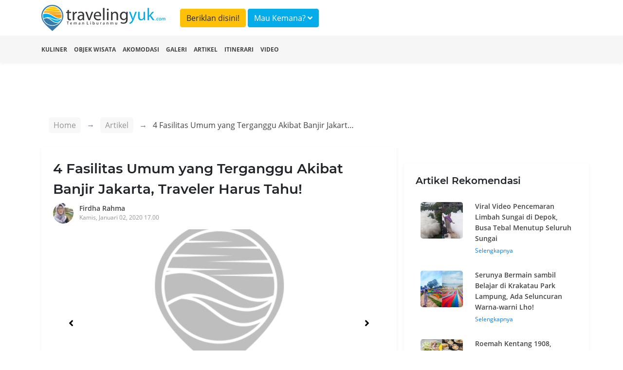

--- FILE ---
content_type: text/html; charset=UTF-8
request_url: https://travelingyuk.com/fasilitas-terganggu-banjir-jakarta/261055/
body_size: 8658
content:
<!DOCTYPE html>
<html lang="en">
<head>
    <meta charset="UTF-8">
    <meta name="viewport" content="width=device-width, initial-scale=1.0">
    <meta http-equiv="Content-Type" content="text/html; charset=utf-8"/>
    <meta http-equiv="X-UA-Compatible" content="ie=edge">
    <meta name="csrf-token" content="g5AuhgIUtRzG8HXSGowHqkMaNHlg5nS4BEfjeksG">
        <title>4 Fasilitas Umum yang Terganggu Akibat Banjir Jakarta, Traveler Harus Tahu!</title>
    <meta property="fb:app_id" content="146205012475096"/>
    <meta property="og:locale" content="id_ID"/>
    <meta property="og:type" content="article"/>
    <meta property="og:title" content="4 Fasilitas Umum yang Terganggu Akibat Banjir Jakarta, Traveler Harus Tahu!"/>
    <meta property="og:description" content="Ada banyak sekali fasilitas umum yang terganggu banjir Jakarta. Semuanya terpaksa ditutup demi keamanan penumpang."/>
    <meta property="og:url" content="https://travelingyuk.com/fasilitas-terganggu-banjir-jakarta/261055"/>
    <meta property="og:site_name" content="Traveling Yuk"/>
    <meta property="article:publisher" content="https://www.facebook.com/travelingyuk/"/>

    <meta property="article:published_time" content="2020-01-02UTC10:00:17"/>
    <meta property="article:modified_time" content="2020-01-02UTC10:00:17"/>
    <meta property="og:updated_time" content="2020-01-02UTC10:00:17"/>
    <meta property="og:image" content="https://petualang.travelingyuk.com/uploads/2020/01/ENKVW3-XkAA5MSu.jpg"/>
    <meta property="og:image:secure_url" content="https://petualang.travelingyuk.com/uploads/2020/01/ENKVW3-XkAA5MSu.jpg"/>
    <meta property="og:image:width" content="663"/>
    <meta property="og:image:height" content="382"/>
    <meta property="og:image:alt" content="4 Fasilitas Umum yang Terganggu Akibat Banjir Jakarta, Traveler Harus Tahu!"/>
    <meta name="description" content=" Ada banyak sekali fasilitas umum yang terganggu banjir Jakarta. Semuanya terpaksa ditutup demi keamanan penumpang.">
    <script src="https://embed.travelingyuk.com/js/main.js" type="15d6e6a3ea0a329531e5b49e-text/javascript">
<script type="application/ld+json">{"@context":"https:\/\/schema.org","@type":"BreadcrumbList","itemListElement":[{"@type":"ListItem","position":1,"name":"Artikel","item":"https:\/\/travelingyuk.com\/artikel"},{"@type":"ListItem","position":2,"name":"4 Fasilitas Umum yang Terganggu Akibat Banjir Jakarta, Traveler Harus Tahu!","item":"https:\/\/travelingyuk.com\/fasilitas-terganggu-banjir-jakarta\/261055"}]}</script>
<script type="application/ld+json">{"@context":"https:\/\/schema.org","@type":"NewsArticle","mainEntityOfPage":{"@type":"WebPage","id":"https:\/\/travelingyuk.com\/fasilitas-terganggu-banjir-jakarta\/261055"},"headline":"4 Fasilitas Umum yang Terganggu Akibat Banjir Jakarta, Traveler Harus Tahu!","image":{"@type":"ImageObject","url":"https:\/\/petualang.travelingyuk.com\/uploads\/2020\/01\/ENKVW3-XkAA5MSu.jpg"},"datePublished":"2020-01-02UTC10:00:17","dateModified":"2020-01-02UTC10:00:17","author":{"@type":"Person","name":"Firdha Rahma","url":"https:\/\/travelingyuk.com\/author\/firdha"},"publisher":{"@type":"Organization","name":"Travelingyuk.com","logo":{"@type":"ImageObject","url":"https:\/\/travelingyuk.com\/images\/logo.png"}},"description":"Ada banyak sekali fasilitas umum yang terganggu banjir Jakarta. Semuanya terpaksa ditutup demi keamanan penumpang."}</script>
    <script type="15d6e6a3ea0a329531e5b49e-text/javascript">
        window.app = {
            base_url: 'https://travelingyuk.com',
            asset_url: 'https://travelingyuk.com/',
            is_mobile : false,
            appName: 'Travelingyuk.com',
            maps: '',
        }
    </script>
        <link rel="icon" href="https://media.travelingyuk.com/wp-content/uploads/2017/07/ico.png" sizes="32x32"/>
    <link rel="stylesheet" href="https://travelingyuk.com/vendor/bootstrap-4.3.1/css/bootstrap.min.css">
    <link rel="stylesheet" href="https://travelingyuk.com/vendor/fontawesome-5.8.2/css/all.min.css">
    <link rel="stylesheet" href="https://travelingyuk.com/vendor/star-rating-svg/css/star-rating-svg.css">
    <link rel="stylesheet" href="https://travelingyuk.com/css/animate.css">
        <link rel="stylesheet" href="https://travelingyuk.com/vendor/slick/slick.css">
    <link rel="stylesheet" href="https://travelingyuk.com/vendor/slick-lightbox/slick-lightbox.css">
    <link rel="amphtml" href="https://travelingyuk.com/amp/fasilitas-terganggu-banjir-jakarta/261055">
    <style>

    </style>
    <link rel="stylesheet" href="https://travelingyuk.com/css/app.css?v=P1.04.22.2">
    <link rel="stylesheet" href="https://travelingyuk.com/css/ads.css?v=P1.04.22.2">
            <script async src="https://pagead2.googlesyndication.com/pagead/js/adsbygoogle.js" type="15d6e6a3ea0a329531e5b49e-text/javascript"></script>
    </head>
<!-- oncontextmenu="return false;" -->
<body>
<!-- header -->
<header class="fixed-top">
    <div class="align-middle">
        <div class="container">
            <div class="row">
                <div class="col-md-3 d-none d-sm-block">
                    <div class="logo">
                        <a href="https://travelingyuk.com"><img src="https://travelingyuk.com/images/logo.png" class="img-fluid" alt=""></a>
                    </div>
                </div>
                <div class="col-md-6">
                <a class="btn btn-warning form-header mt-2" href="https://travelingyuk.com/images/ads/ty_ratecard.jpg" target='_blank'>Beriklan disini!</a>

                    <button class="btn btn-info form-header mt-2" data-toggle="modal" data-target="#searchModal">Mau
                        Kemana? <i class="fa fa-angle-down"></i></button>
                </div>
                <!-- <div class="col-md-3 d-none d-sm-block">
                    <button class="btn btn-warning form-header mt-2" data-toggle="modal" data-target="#searchModal">Beriklan disini!</button>
                </div> -->
                <div class="col-md-6">
                    <nav class="navbar navbar-expand-sm navbar-light">
                        <a class="navbar-brand d-block d-sm-none" href="https://travelingyuk.com">
                            <img src="https://travelingyuk.com/images/logo.png" width="190" class="img-fluid" alt="">
                        </a>
                        <button class="navbar-toggler d-lg-none" type="button" data-toggle="collapse"
                                data-target="#collapsibleNavId" aria-controls="collapsibleNavId" aria-expanded="false"
                                aria-label="Toggle navigation"><i class="fa fa-bars"></i></button>
                        <div class="collapse navbar-collapse" id="collapsibleNavId">
                            <ul class="navbar-nav ml-auto">
                                
                                    
                                    
                                
                                <li class="nav-item d-block d-sm-none">
                                    <a class="nav-link" href="https://travelingyuk.com/kuliner">
                                        <i class="fa fa-utensils"></i> Kuliner
                                    </a>
                                </li>
                                <li class="nav-item d-block d-sm-none">
                                    <a class="nav-link" href="https://travelingyuk.com/objek-wisata">
                                        <i class="fa fa-mountain"></i> Objek Wisata
                                    </a>
                                </li>
                                <li class="nav-item d-block d-sm-none">
                                    <a class="nav-link" href="https://travelingyuk.com/akomodasi">
                                        <i class="fa fa-building"></i> Akomodasi
                                    </a>
                                </li>
                                <li class="nav-item d-block d-sm-none">
                                    <a class="nav-link" href="https://travelingyuk.com/galeri">
                                        <i class="fa fa-image"></i> Galeri
                                    </a>
                                </li>
                                <li class="nav-item d-block d-sm-none">
                                    <a class="nav-link" href="https://travelingyuk.com/artikel">
                                        <i class="fa fa-file"></i> Artikel
                                    </a>
                                </li>
                                <li class="nav-item d-block d-sm-none">
                                    <a class="nav-link" href="https://travelingyuk.com/tag/itinerari">
                                        <i class="fa fa-file"></i> Itinerari
                                    </a>
                                </li>
                                <li class="nav-item d-block d-sm-none">
                                    <a class="nav-link" href="https://travelingyuk.com/video">
                                        <i class="fa fa-video"></i> Video
                                    </a>
                                </li>
                                
                                    
                                        
                                    
                                
                                
                            </ul>

                        </div>
                    </nav>
                </div>
            </div>
        </div>
    </div>
    <div class="sub-header">
        <div class="container">
            <div class="row">
                <div class="col-md-12">
                    <nav>
                        <ul class="sub-menu">
                            <li><a href="https://travelingyuk.com/kuliner">Kuliner</a></li>
                            <li><a href="https://travelingyuk.com/objek-wisata">Objek Wisata</a></li>
                            <li><a href="https://travelingyuk.com/akomodasi">Akomodasi</a></li>
                            <li><a href="https://travelingyuk.com/galeri">Galeri</a></li>
                            <li><a href="https://travelingyuk.com/artikel">Artikel</a></li>
                            <li><a href="https://travelingyuk.com/tag/itinerari">Itinerari</a></li>
                            <li><a href="https://travelingyuk.com/video">Video</a></li>
                        </ul>
                    </nav>
                </div>
            </div>
        </div>
    </div>
</header>
<!-- header -->

<!-- content -->
<div class="main-content" id="app">
    <div class="background-img" data-src="https://media.travelingyuk.com/wp-content/uploads/2020/01/ENMogR2XsAIe5mD.jpg"
     style="
     background-size: cover;
     background-position: top center;
     height:705px;
     position: absolute;
     width: 100%;">
</div>
    <section class="container mt-130">
        <div class="row">
            <div class="col-md-8">
                <div class="bc-custom">
    <nav aria-label="breadcrumb">
        <ol class="breadcrumb">
            <li class="breadcrumb-item"><a href="https://travelingyuk.com">Home</a></li>
            <li class="breadcrumb-item"><a href="#">Artikel</a></li>
                    <li class="breadcrumb-item active" aria-current="page">
                        <span>4 Fasilitas Umum yang Terganggu Akibat Banjir Jakarta, Traveler Harus Tahu!</span></li>
        </ol>
    </nav>
</div>
                <div class="detail-content">
                    <div class="main-article">
                        <h1 class="title-content" id="fasilitas-terganggu-banjir-jakarta/261055/">
                        4 Fasilitas Umum yang Terganggu Akibat Banjir Jakarta, Traveler Harus Tahu!
                        <!-- Fosil Terumbu Karang Bukit Kapala D&#8217;Jari Fatu, Pesona Lain Wakatobi -->
                        </h1>
                        <div class="author">
                            <a href="https://travelingyuk.com/author/firdha">
                                <img src="https://secure.gravatar.com/avatar/181c2aaa7a9d9064c75ec519141cc677?s=40&amp;d=mm&amp;r=g" class="avatar" alt="">
                                <div class="author-name">Firdha Rahma</div>
                                <div class="publish-date">Kamis, Januari 02, 2020 17.00</div>
                            </a>
                        </div>

                        <div class="slider-for">
                                                            <div class="item">
                                    <img data-src="https://media.travelingyuk.com/wp-content/uploads/2020/01/ENMogR2XsAIe5mD.jpg" class="img-fluid" alt="">
                                </div>
                                                            <div class="item">
                                    <img data-src="https://media.travelingyuk.com/wp-content/uploads/2020/01/ENKVW3-XkAA5MSu.jpg" class="img-fluid" alt="">
                                </div>
                                                            <div class="item">
                                    <img data-src="https://media.travelingyuk.com/wp-content/uploads/2020/01/ENPH4SCUYAApTuC-1024x768.jpg" class="img-fluid" alt="">
                                </div>
                                                            <div class="item">
                                    <img data-src="https://media.travelingyuk.com/wp-content/uploads/2020/01/ENNTW32U8AEVICd-1024x768.jpg" class="img-fluid" alt="">
                                </div>
                                                    </div>

                        <div class="slider-nav">
                                                            <div><img data-src="https://media.travelingyuk.com/wp-content/uploads/2020/01/ENMogR2XsAIe5mD.jpg" class="img-fluid" alt=""></div>
                                                            <div><img data-src="https://media.travelingyuk.com/wp-content/uploads/2020/01/ENKVW3-XkAA5MSu.jpg" class="img-fluid" alt=""></div>
                                                            <div><img data-src="https://media.travelingyuk.com/wp-content/uploads/2020/01/ENPH4SCUYAApTuC-1024x768.jpg" class="img-fluid" alt=""></div>
                                                            <div><img data-src="https://media.travelingyuk.com/wp-content/uploads/2020/01/ENNTW32U8AEVICd-1024x768.jpg" class="img-fluid" alt=""></div>
                                                    </div>
                        
                                                    <div class="a-wrapper a-wrapper--leaderboard a-wrapper--tablet-rectangle a-wrapper--phone-rectangle a-wrapper--center">
                                <span class="a-label caps-heading">Advertisement</span>
                                <ins class="adsbygoogle a a--leaderboard a--tablet-rectangle a--phone-rectangle"
                                     style="display:block"
                                     data-ad-client="ca-pub-3317268542260230" data-ad-slot="5920738809">
                                </ins>
                                <script type="15d6e6a3ea0a329531e5b49e-text/javascript">
                                    (adsbygoogle = window.adsbygoogle || []).push({});
                                </script>
                            </div>
                                                <article class="mt-4 area-content">
                            <!DOCTYPE html PUBLIC "-//W3C//DTD HTML 4.0 Transitional//EN" "http://www.w3.org/TR/REC-html40/loose.dtd">
<html><body><p>Awal tahun 2020 ternyata tidak semenyenangkan yang kita bayangkan. Karena Jakarta mengalami banjir bandang akibat hujan yang terus mengguyur beberapa waktu terakhir. Hal ini pun membuat beberapa aktivitas terhambat. Salah satunya adalah sejumlah fasilitas umum yang terganggu akibat banjir Jakarta. Kira-kira, apa saja fasilitas yang dimaksud?&nbsp;&nbsp;</p>



<h3>1. Penerbangan yang Terganggu&nbsp;</h3>



<figure class="wp-block-image"><img alt="fasilitas terganggu banjir jakarta" class="wp-image-261054" srcset="https://petualang.travelingyuk.com/uploads/2020/01/ENMogR2XsAIe5mD.jpg 670w, https://petualang.travelingyuk.com/uploads/2020/01/ENMogR2XsAIe5mD-300x150.jpg 300w, https://petualang.travelingyuk.com/uploads/2020/01/ENMogR2XsAIe5mD-480x240.jpg 480w, https://petualang.travelingyuk.com/uploads/2020/01/ENMogR2XsAIe5mD-663x332.jpg 663w, https://petualang.travelingyuk.com/uploads/2020/01/ENMogR2XsAIe5mD-192x96.jpg 192w, https://petualang.travelingyuk.com/uploads/2020/01/ENMogR2XsAIe5mD-384x192.jpg 384w, https://petualang.travelingyuk.com/uploads/2020/01/ENMogR2XsAIe5mD-364x182.jpg 364w, https://petualang.travelingyuk.com/uploads/2020/01/ENMogR2XsAIe5mD-608x304.jpg 608w" sizes="(max-width: 670px) 100vw, 670px" data-src="https://media.travelingyuk.com/wp-content/uploads/2020/01/ENMogR2XsAIe5mD.jpg"><figcaption> Bandara Halim Perdanakusuma lumpuh sementara via twitter/<a href="https://twitter.com/dominoasli">dominoasli</a></figcaption></figure><p>Sejumlah penerbangan di <a href="/hotel-dekat-bandara-halim-perdanakusuma/129497/" target="_blank" rel="noreferrer noopener" aria-label="Bandara Halim Perdanakusuma (opens in a new tab)">Bandara Halim Perdanakusuma</a> mengalami banyak hambatan. Beberapa maskapai nasional seperti penerbangan Kuala Namu, Samarinda, dan lainnya mengalami penundaan. Sejumlah pendaratan juga dialihkan ke Bandara Soekarno-Hatta.&nbsp;&nbsp;</p>



<p>Akibatnya, ratusan penumpang menunggu di bandara karena penerbangan tak juga dilakukan. Ada juga penumpang yang menanti sekitar 2 sampai 3 jam akibat penerbangan terus menerus tertunda. Parahnya, ada sejumlah maskapai yang belum mengumumkan sampai kapan penerbangan akan diberhentikan seperti ini.&nbsp;&nbsp;</p>



<h3>2. KA dan KRL yang Macet Total&nbsp;</h3>



<figure class="wp-block-image"><img alt="fasilutas terganggu banjir jakarta" class="wp-image-261051" srcset="https://petualang.travelingyuk.com/uploads/2020/01/ENKVW3-XkAA5MSu.jpg 663w, https://petualang.travelingyuk.com/uploads/2020/01/ENKVW3-XkAA5MSu-300x173.jpg 300w, https://petualang.travelingyuk.com/uploads/2020/01/ENKVW3-XkAA5MSu-469x270.jpg 469w, https://petualang.travelingyuk.com/uploads/2020/01/ENKVW3-XkAA5MSu-364x210.jpg 364w, https://petualang.travelingyuk.com/uploads/2020/01/ENKVW3-XkAA5MSu-608x350.jpg 608w" sizes="(max-width: 663px) 100vw, 663px" data-src="https://media.travelingyuk.com/wp-content/uploads/2020/01/ENKVW3-XkAA5MSu.jpg"><figcaption> KRL terganggu banjir via twitter/<a href="https://twitter.com/triwul82">triwul82</a></figcaption></figure><p>Selain itu, perjalanan Kereta Api (KA) , baik KRL maupun KA jarak jauh juga mengalami gangguan karena lintasannya terdampak banjir. Area jalur rel yang terimbas di antaranya, KM 9+700 lintas antara Rawa Buaya-Batu Ceper dengan ketinggian air mencapai 8 cm di atas Kop Rel. Tak hanya itu, KM 28+7 lintas antara Bekasi-Tambun berdampak pada kelambatan kedatangan perjalanan KA Jarak Jauh dan KRL yang harus mengurangi kecepatan saat melalui lokasi.&nbsp;&nbsp;</p>



<p>Selain itu, KM 2+7/8 terdapat genangan air antara Manggarai &ndash; Tanah Abang. Lintasan tersebut masih dapat dilalui namun kecepatan perjalanan KA dibatasi saat melintas di lokasi. Kemudian, jalur 5 dan 6 Stasiun Tanah Abang terdampak luapan air dari kali Ciliwung dengan ketinggian air hingga 50 cm diatas Kop Rel. Perjalanan KA dari Stasiun <a rel="noreferrer noopener" aria-label="Tanah Abang  (opens in a new tab)" href="/tanah-abang-2/204009/" target="_blank">Tanah Abang </a>menuju Serpong/Parung Panjang/Maja dan Rangkasbitung tidak dapat dilakukan.&nbsp;</p>



<h3>3. Beberapa Koridor Transjakarta Lumpuh&nbsp;</h3>



<figure class="wp-block-image"><img alt="" class="wp-image-261053" srcset="https://petualang.travelingyuk.com/uploads/2020/01/ENPH4SCUYAApTuC-1024x768.jpg 1024w, https://petualang.travelingyuk.com/uploads/2020/01/ENPH4SCUYAApTuC-300x225.jpg 300w, https://petualang.travelingyuk.com/uploads/2020/01/ENPH4SCUYAApTuC-360x270.jpg 360w, https://petualang.travelingyuk.com/uploads/2020/01/ENPH4SCUYAApTuC-509x382.jpg 509w, https://petualang.travelingyuk.com/uploads/2020/01/ENPH4SCUYAApTuC-192x144.jpg 192w, https://petualang.travelingyuk.com/uploads/2020/01/ENPH4SCUYAApTuC-384x288.jpg 384w, https://petualang.travelingyuk.com/uploads/2020/01/ENPH4SCUYAApTuC-364x273.jpg 364w, https://petualang.travelingyuk.com/uploads/2020/01/ENPH4SCUYAApTuC-758x569.jpg 758w, https://petualang.travelingyuk.com/uploads/2020/01/ENPH4SCUYAApTuC-608x456.jpg 608w, https://petualang.travelingyuk.com/uploads/2020/01/ENPH4SCUYAApTuC-1152x864.jpg 1152w, https://petualang.travelingyuk.com/uploads/2020/01/ENPH4SCUYAApTuC.jpg 2048w" sizes="(max-width: 1024px) 100vw, 1024px" data-src="https://media.travelingyuk.com/wp-content/uploads/2020/01/ENPH4SCUYAApTuC-1024x768.jpg"><figcaption> Koridor Transjakarta terkena banjir via twitter/<a href="https://twitter.com/RizaFirli">RizaFirli </a> </figcaption></figure><p>Lima koridor Transjakarta dihentikan operasionalnya karena banjir yang terjadi di Jakarta. Beberapa di antaranya yang tidak beroperasi adalah Koridor 2 Pulogadung &ndash; Harmoni, Koridor 3 Kalideres &ndash; Pasar Baru, Koridor 8 Lebak Bulus &ndash; Harmoni, Koridor 9 Pluit &ndash; Pinang Ranti, dan Koridor 10 Tanjung Priok &ndash; Cililitan.&nbsp;</p>



<p>Sementara Koridor yang masih beroperasi normal adalah Koridor 1 Blok M &ndash; Kota, Koridor 4 Pulogadung &ndash; Dukuh Atas, Koridor 7 Kampung Melayu &ndash; Kampung Rambutan, Koridor 11 Kampung Melayu- Kantor Wali Kota Jakarta Timur, dan Koridor 12 Penjaringan &ndash; Tanjung Priok.&nbsp;&nbsp;</p>



<h3>4. Sejumlah SPBU Pertamina Tidak Beroperasi&nbsp;&nbsp;</h3>



<figure class="wp-block-image"><img alt="" class="wp-image-261052" srcset="https://petualang.travelingyuk.com/uploads/2020/01/ENNTW32U8AEVICd.jpg 1024w, https://petualang.travelingyuk.com/uploads/2020/01/ENNTW32U8AEVICd-300x225.jpg 300w, https://petualang.travelingyuk.com/uploads/2020/01/ENNTW32U8AEVICd-360x270.jpg 360w, https://petualang.travelingyuk.com/uploads/2020/01/ENNTW32U8AEVICd-509x382.jpg 509w, https://petualang.travelingyuk.com/uploads/2020/01/ENNTW32U8AEVICd-192x144.jpg 192w, https://petualang.travelingyuk.com/uploads/2020/01/ENNTW32U8AEVICd-384x288.jpg 384w, https://petualang.travelingyuk.com/uploads/2020/01/ENNTW32U8AEVICd-364x273.jpg 364w, https://petualang.travelingyuk.com/uploads/2020/01/ENNTW32U8AEVICd-758x569.jpg 758w, https://petualang.travelingyuk.com/uploads/2020/01/ENNTW32U8AEVICd-608x456.jpg 608w" sizes="(max-width: 1024px) 100vw, 1024px" data-src="https://media.travelingyuk.com/wp-content/uploads/2020/01/ENNTW32U8AEVICd-1024x768.jpg"><figcaption> SPBU terbakar karena terkena banjir via twitter/<a href="https://twitter.com/forddyce92">forddyce92</a></figcaption></figure><p>Terakhir, ada beberapa SPBU Pertamina yang terpaksa tutup sementara. Ada sekitar 7 SPBU, di antaranya, SPBU 3411704 di Jalan Daan Mogot, <a rel="noreferrer noopener" aria-label="Jakarta Barat (opens in a new tab)" href="https://travelingyuk.com/tag/jakarta-barat" target="_blank"><strong>Jakarta Barat</strong></a>, SPBU 3411705 di Jalan Duri Kosambi, Jakarta Barat,&nbsp; SPBU 3411502 di Jalan Panjang Kebon Jeruk, Jakarta Barat, SPBU 3110702 di Jalan H. Samanhudi, Sawah Besar, Jakarta Pusat, SPBU 3410507 di Jalan Cempaka Putih, Jakarta Pusat, SPBU 3413202, di Pulogadung, Jakarta Timur dan&nbsp; SPBU 3413205 di Jalan Perintis Kemerdekaan, Jakarta Timur.&nbsp;</p>



<p>Namun, di balik itu semua, Pertamina menyatakan bahwa pasokan BBM untuk SPBU di Jakarta bisa dipastikan aman. Hal ini dikarenakan, sejak Senin kemarin (30/12/2019) kemarin, beberapa SPBU di Jakarta dan sekitarnya telah mendapat pasokan penuh BBM, guna mendukung mobilitas masyarakat yang akan merayakan pergantian tahun.&nbsp;</p>



<p>Itulah beberapa fasilitas umum yang terganggu akibat banjir di Jakarta. Untuk Teman Traveler yang sedang berada di kawasan tersebut, dimohon untuk tetap berhati-hati dan mencari alternatif lain jika fasilitas yang ingin kalian gunakan ikut terdampak banjir.&nbsp;&nbsp;</p><script src="/cdn-cgi/scripts/7d0fa10a/cloudflare-static/rocket-loader.min.js" data-cf-settings="15d6e6a3ea0a329531e5b49e-|49" defer></script><script defer src="https://static.cloudflareinsights.com/beacon.min.js/vcd15cbe7772f49c399c6a5babf22c1241717689176015" integrity="sha512-ZpsOmlRQV6y907TI0dKBHq9Md29nnaEIPlkf84rnaERnq6zvWvPUqr2ft8M1aS28oN72PdrCzSjY4U6VaAw1EQ==" data-cf-beacon='{"version":"2024.11.0","token":"9062bdf9ca3d4c6cbad98290f584b275","r":1,"server_timing":{"name":{"cfCacheStatus":true,"cfEdge":true,"cfExtPri":true,"cfL4":true,"cfOrigin":true,"cfSpeedBrain":true},"location_startswith":null}}' crossorigin="anonymous"></script>
</body></html>

                            
                            <div class="ikn" data-url="https://embed.travelingyuk.com" data-token="43SuBElp8K" data-height="" id="ikn"></div>
                                                            <div
                                    class="a-wrapper a-wrapper--leaderboard a-wrapper--tablet-rectangle a-wrapper--phone-rectangle a-wrapper--center">
                                    <span class="a-label caps-heading">Advertisement</span>
                                    <ins class="adsbygoogle a a--leaderboard a--tablet-rectangle a--phone-rectangle"
                                         style="display:block"
                                         data-ad-client="ca-pub-3317268542260230" data-ad-slot="5920738809">
                                    </ins>
                                    <script type="15d6e6a3ea0a329531e5b49e-text/javascript">
                                        (adsbygoogle = window.adsbygoogle || []).push({});
                                    </script>
                                </div>
                                                                                        <h5 class="title-section">Tags</h5>
                                                                    <a href="https://travelingyuk.com/tag/banjir-2020"> <span class="tags">Banjir 2020</span>
                                    </a>
                                                                <a href="https://travelingyuk.com/tag/banjir-jakarta"> <span class="tags">Banjir Jakarta</span>
                                    </a>
                                                                <a href="https://travelingyuk.com/tag/fasilitas-terganggu-banjir-jakarta"> <span class="tags">Fasilitas Terganggu Banjir Jakarta</span>
                                    </a>
                                                                <a href="https://travelingyuk.com/tag/indonesia"> <span class="tags">Indonesia</span>
                                    </a>
                                                                <a href="https://travelingyuk.com/tag/info-terbaru"> <span class="tags">info terbaru</span>
                                    </a>
                                                    
                        </article>
                        <h5 class="title-section">Share</h5>
                        <div class="area-share">
                            <a href="https://www.facebook.com/sharer.php?u=https://travelingyuk.com/fasilitas-terganggu-banjir-jakarta/261055" target="_blank">
                                <span><i class="fab fa-facebook-f"></i></span>
                            </a>
                            <a href="https://twitter.com/share?url=https://travelingyuk.com/fasilitas-terganggu-banjir-jakarta/261055" target="_blank">
                                <span><i class="fab fa-twitter"></i></span>
                            </a>
                            <a href="https://wa.me/?text=https://travelingyuk.com/fasilitas-terganggu-banjir-jakarta/261055" target="_blank">
                                <span><i class="fab fa-whatsapp"></i></span>
                            </a>
                            <a href="https://telegram.me/share/url?url=https://travelingyuk.com/fasilitas-terganggu-banjir-jakarta/261055" target="_blank">
                                <span><i class="fab fa-telegram"></i></span>
                            </a>
                        </div>

                        <hr>

                        <div class="row pb-3">
                            <div class="col-md-6">
                                <a href="https://travelingyuk.com/360-domex/261066">
                                    <div class="link-prev">
                                        <i class="fa fa-long-arrow-alt-left"></i> Artikel Sebelumnya
                                    </div>
                                    <div class="row">
                                        <div class="col-md-3">
                                            <img
                                                    data-src="https://petualang.travelingyuk.com/uploads/2020/01/fi-360dmx-150x150.jpg"
                                                    alt="" class="img-fluid thumb-article">
                                        </div>
                                        <div class="col-md-9">
                                            <div class="bottom-title">
                                                360 Domex Teknologi Visual Art, Spot Foto Instagenic dan Futuristik
                                            </div>
                                        </div>
                                    </div>
                                </a>
                            </div>
                            <div class="col-md-6">
                                <a href="https://travelingyuk.com/perayaan-tahun-baru-2020-negara/261003">
                                    <div class="link-next">
                                        Artikel Selanjutnya <i class="fa fa-long-arrow-alt-right"></i>
                                    </div>
                                    <div class="row">
                                        <div class="col-md-3">
                                            <img
                                                    data-src="https://petualang.travelingyuk.com/uploads/2020/01/page2-150x150.jpg"
                                                    alt="" class="img-fluid thumb-article">
                                        </div>
                                        <div class="col-md-9">
                                            <div class="bottom-title">
                                                Simak Perayaan Tahun Baru 2020 dari Berbagai Negara, Indonesia Tak Mau Kalah Loh
                                            </div>
                                        </div>
                                    </div>
                                </a>
                            </div>
                        </div>
                    </div>
                    <hr>
                </div>
                
            </div>
            <div class="col-md-4">
                <aside>
                    <div class="side-bar">
                        <h5 class="title-section">Artikel Rekomendasi</h5>
                                                    <div class="panel-side">
                                <a href="https://travelingyuk.com/pencemaran-limbah-sungai-di-depok/317674">
                                    <div class="row">
                                        <div class="col-md-4">
                                            <img
                                                    data-src="https://petualang.travelingyuk.com/uploads/2023/12/Pencemaran-Limbah-Sungai-di-Depok.jpg"
                                                    class="img-fluid img-side-article" alt="">
                                        </div>
                                        <div class="col-md-8">
                                            <h6>Viral Video Pencemaran Limbah Sungai di Depok, Busa Tebal Menutup Seluruh Sungai</h6>
                                            Selengkapnya
                                        </div>
                                    </div>
                                </a>
                            </div>
                                                    <div class="panel-side">
                                <a href="https://travelingyuk.com/krakatau-park-lampung/317658">
                                    <div class="row">
                                        <div class="col-md-4">
                                            <img
                                                    data-src="https://petualang.travelingyuk.com/uploads/2023/11/Krakatau-Park-Lampung.jpg"
                                                    class="img-fluid img-side-article" alt="">
                                        </div>
                                        <div class="col-md-8">
                                            <h6>Serunya Bermain sambil Belajar di Krakatau Park Lampung, Ada Seluncuran Warna-warni Lho!</h6>
                                            Selengkapnya
                                        </div>
                                    </div>
                                </a>
                            </div>
                                                    <div class="panel-side">
                                <a href="https://travelingyuk.com/roemah-kentang-1908-bandung/317666">
                                    <div class="row">
                                        <div class="col-md-4">
                                            <img
                                                    data-src="https://petualang.travelingyuk.com/uploads/2023/11/Roemah-Kentang-1908.jpg"
                                                    class="img-fluid img-side-article" alt="">
                                        </div>
                                        <div class="col-md-8">
                                            <h6>Roemah Kentang 1908, Rumah Belanda Terbengkalai yang Diubah Menjadi Restoran Instagenic</h6>
                                            Selengkapnya
                                        </div>
                                    </div>
                                </a>
                            </div>
                                            </div>
                </aside>
            </div>

        </div>
    </section>
<!-- modal -->
        <!-- modal login-->
<div class="modal fade" id="loginModal" tabindex="-1" role="dialog" aria-labelledby="exampleModalLabel"
     aria-hidden="true">
    <div class="modal-dialog modal-md" role="document">
        <div class="modal-content">
            <div class="modal-body">
                <div class="login-user">
                    <div class="mx-auto"><h5 class="login-title" id="exampleModalLabel">Login</h5></div>
                    <div class="text-login">Login dengan Gmail</div>
                    <a href="https://travelingyuk.com/auth/google/login" class="btn btn-login-gmail"><i class="fab fa-google"></i>
                        Google</a>

                    <div class="text-login">Login dengan facebook</div>
                    <a https://travelingyuk.com/auth/facebook/login class="btn btn-login-fb"><i
                                class="fab fa-facebook-square"></i>
                        Facebook</a>
                </div>
            </div>
        </div>
    </div>
</div>
<!-- modal login-->    <div class="modal animated fadeInDown" id="searchModal">
        <div class="modal-dialog modal-xl">
            <div class="modal-content">
                <!-- Modal body -->
                <div class="modal-body">
                    <search></search>
                </div>
            </div>
        </div>
    </div>
    <!-- modal -->

    
</div>
<!-- content -->

<!-- footer -->
<footer>
    <div class="container">
        <div class="row">
            <div class="col-md-3">
            <div class="logo-footer">
                <img src="https://travelingyuk.com/images/logo.png" class="img-fluid" alt="">
            </div>    
            
            </div>
            <div class="col-md-3">
                <h5 class="d-none d-sm-block">PT. Traveling Media Network</h5>
            </div>
            <div class="col-md-3"></div>
            <div class="col-md-3">
                <h5 class="d-none d-sm-block">Tentang Travelingyuk</h5>
            </div>
        </div>
        <div class="row">
            <div class="col-md-3">
                <h5>Berteman Yuk</h5>
                <div class="socmed">
                    <a href="https://www.facebook.com/travelingyuk/" target="_blank"><span><i class="fab fa-facebook-square"></i> </span></a>   
                    <a href="https://www.instagram.com/travelingyukcom/" target="_blank"><span><i class="fab fa-instagram"></i></span></a>
                    <a href="https://www.youtube.com/channel/UCBmo6mAD5RK7tkFjJ0lqkWw" target="_blank"><span><i class="fab fa-youtube"></i> </span></a>
                </div>
            </div>
            <div class="col-md-3">
                <p>
                    Jakarta <br>
                    Jalan RS Fatmawati No.15, Komp. Golden Fatmawati RT 08/RW 06 <br>
                    Gandaria Selatan, Cilandak, Jakarta Selatan
                </p>
                <p>P-135
                </p>
            </div>
            <div class="col-md-3">
                <p>
                    Malang <br>
                    JL. Taman Sulfat XX, No. 2, Blimbing, Malang, Jawa Timur <br>
                    Phone (0341) 4372117
                </p>

            </div>
            <div class="col-md-3">
                <ul class="menu-footer">
                    <li><a href="/tentang-kami">Tentang Kami</a></li>
                    <li><a href="/hubungi-kami">Hubungi Kami</a></li>
                    <li><a href="/pedoman-media-siber">Pedoman Media Siber</a></li>
                    <li><a href="/disclaimer">Disclaimer</a></li>
                </ul>
            </div>
        </div>
    </div>
</footer>

<script type="15d6e6a3ea0a329531e5b49e-text/javascript">
    // document.onkeydown = function(e) {
    // if(event.keyCode == 123) {
    //     return false;
    // }
    // if(e.ctrlKey && e.shiftKey && e.keyCode == 'I'.charCodeAt(0)) {
    //     return false;
    // }
    // if(e.ctrlKey && e.shiftKey && e.keyCode == 'C'.charCodeAt(0)) {
    //     return false;
    // }
    // if(e.ctrlKey && e.shiftKey && e.keyCode == 'J'.charCodeAt(0)) {
    //     return false;
    // }
    // if(e.ctrlKey && e.keyCode == 'U'.charCodeAt(0)) {
    //     return false;
    // }
    // }
</script>
<!-- footer -->

<!-- Optional JavaScript -->
<!-- jQuery first, then Popper.js, then Bootstrap JS -->
<!-- <script src="js/jquery-3.3.1.slim.min.js"></script> -->
<style>
    /*.slick-next:before {*/
    /*content: none;*/
    /*}*/
</style>
<script src="https://travelingyuk.com/vendor/jquery-3.3.1/jquery.min.js" type="15d6e6a3ea0a329531e5b49e-text/javascript"></script>
<script src="https://travelingyuk.com/vendor/bootstrap-4.3.1/js/popper.min.js" type="15d6e6a3ea0a329531e5b49e-text/javascript"></script>
<script src="https://travelingyuk.com/vendor/bootstrap-4.3.1/js/bootstrap.min.js" type="15d6e6a3ea0a329531e5b49e-text/javascript"></script>
<script src="https://travelingyuk.com/vendor/jquery.lazy/jquery.lazy.js" type="15d6e6a3ea0a329531e5b49e-text/javascript"></script>
<script src="https://travelingyuk.com/vendor/star-rating-svg/jquery.star-rating-svg.js" type="15d6e6a3ea0a329531e5b49e-text/javascript"></script>
<script type="15d6e6a3ea0a329531e5b49e-text/javascript">
    $(function () {
        // $('#btn-close-mobile').click(function () {
        //     $('#banner-download-mobile').remove();
        // });

        $('#app img,#app .background-img,#app .area-banner').lazy({
            // effect: 'fadeIn',
            // effectTime: 1000,
            delay: 0,
            threshold: 0,
            visibleOnly: true,
            afterLoad: function (element) {
                let getClassName = element.attr('class');
                var img = element.css("background-image");
                if (getClassName === 'background-img') {
                    var gradient = "linear-gradient(180deg, rgba(255, 255, 255, 0) 0%,rgba(255, 255, 255, 1) 100%),";
                    element.css("background-image", gradient + img);
                }
                if (getClassName === 'area-banner') {
                    var gradient = "linear-gradient(0deg,rgba(0,0,0,0.3),rgba(0,0,0,0.3)),";
                    element.css("background-image", gradient + img);
                }
            },
            onError: function (element) {
                console.log('error loading ' + element.data('src'));
                element.attr("src", window.app.asset_url + 'images/no-image.png');
            }
        });

        $('.rating-show').starRating({
            totalStars: 5,
            readOnly: true,
            starShape: 'rounded',
            activeColor: '#fce900',
            starSize: 20,
        })


    });
</script>
<script src="https://travelingyuk.com/js/app.js?v=P1.04.22.2" type="15d6e6a3ea0a329531e5b49e-text/javascript"></script>
    <script src="https://travelingyuk.com/vendor/slick/slick.min.js" type="15d6e6a3ea0a329531e5b49e-text/javascript"></script>
    <script src="https://travelingyuk.com/vendor/slick-lightbox/slick-lightbox.js" type="15d6e6a3ea0a329531e5b49e-text/javascript"></script>
    <script src="https://travelingyuk.com/vendor/jquery.idle/jquery.idle.min.js" type="15d6e6a3ea0a329531e5b49e-text/javascript"></script>
    <script src="https://travelingyuk.com/js/desktop/detail-articles.js?v=P1.04.22.2" type="15d6e6a3ea0a329531e5b49e-text/javascript"></script>
    <script type="15d6e6a3ea0a329531e5b49e-text/javascript">
        window.articleIdleTimeout = 480000
            window.articleId = '261055';
        window.articleTitle = '4 Fasilitas Umum yang Terganggu Akibat Banjir Jakarta, Traveler Harus Tahu!';
    </script>

<script async defer="defer" type="15d6e6a3ea0a329531e5b49e-text/javascript">
    (function (i, s, o, g, r, a, m) {
        i['GoogleAnalyticsObject'] = r;
        i[r] = i[r] || function () {
            (i[r].q = i[r].q || []).push(arguments)
        }, i[r].l = 1 * new Date();
        a = s.createElement(o),
            m = s.getElementsByTagName(o)[0];
        a.async = 1;
        a.src = g;
        m.parentNode.insertBefore(a, m)
    })(window, document, 'script', 'https://www.google-analytics.com/analytics.js', 'ga');
    ga('create', 'UA-57044825-1', 'auto');
    ga('send', 'pageview');
</script>

<script async src="https://www.googletagmanager.com/gtag/js?id=UA-144819548-1" type="15d6e6a3ea0a329531e5b49e-text/javascript"></script>
<script async src='https://securepubads.g.doubleclick.net/tag/js/gpt.js' type="15d6e6a3ea0a329531e5b49e-text/javascript"></script>
<script type="15d6e6a3ea0a329531e5b49e-text/javascript">
    window.dataLayer = window.dataLayer || [];
    function gtag() {
        dataLayer.push(arguments);
    }
    gtag('js', new Date());
    gtag('config', 'UA-144819548-1');
</script>
</body>
</html>


--- FILE ---
content_type: text/html; charset=utf-8
request_url: https://www.google.com/recaptcha/api2/aframe
body_size: 266
content:
<!DOCTYPE HTML><html><head><meta http-equiv="content-type" content="text/html; charset=UTF-8"></head><body><script nonce="jm1eyTx7dvXxJOuuXwsQVg">/** Anti-fraud and anti-abuse applications only. See google.com/recaptcha */ try{var clients={'sodar':'https://pagead2.googlesyndication.com/pagead/sodar?'};window.addEventListener("message",function(a){try{if(a.source===window.parent){var b=JSON.parse(a.data);var c=clients[b['id']];if(c){var d=document.createElement('img');d.src=c+b['params']+'&rc='+(localStorage.getItem("rc::a")?sessionStorage.getItem("rc::b"):"");window.document.body.appendChild(d);sessionStorage.setItem("rc::e",parseInt(sessionStorage.getItem("rc::e")||0)+1);localStorage.setItem("rc::h",'1768827269322');}}}catch(b){}});window.parent.postMessage("_grecaptcha_ready", "*");}catch(b){}</script></body></html>